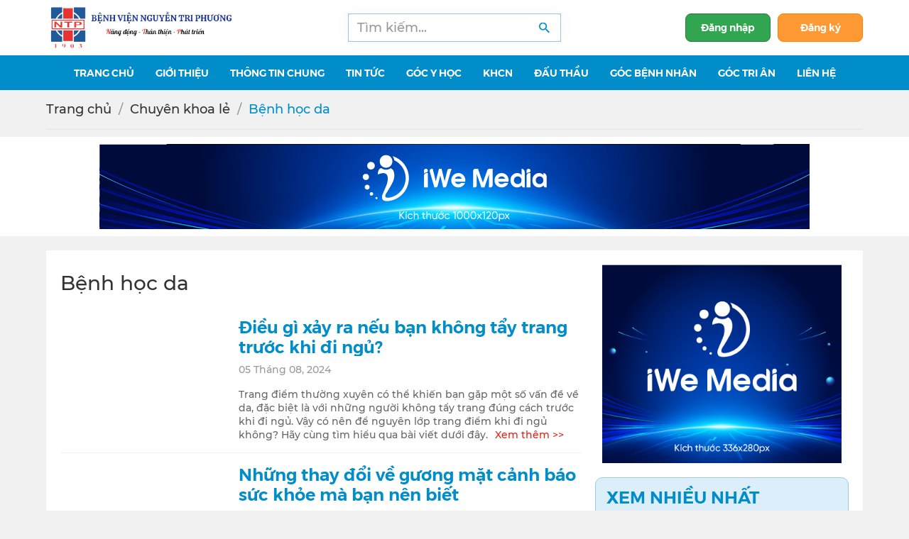

--- FILE ---
content_type: text/html; charset=UTF-8
request_url: https://bvnguyentriphuong.com.vn/benh-hoc-da/11
body_size: 10063
content:
<!DOCTYPE html>
<html lang="vi">

<head>
	<meta charset="UTF-8">
<meta name="robots" content="index,follow">
<meta http-equiv="X-UA-Compatible" content="IE=edge">
<meta name="viewport" content="width=device-width, initial-scale=1">
<meta name="format-detection" content="telephone=no">
<meta name="title" content="Bệnh học da | BvNTP">
<meta name="description" content="Bệnh học da">
<meta name="keywords" content="Bệnh học da">
<meta property="og:locale" content="vi_VN">
<meta property="og:type" content="website">
<meta property="og:title" content="Bệnh học da | BvNTP">
<meta property="og:description" content="Bệnh học da">
<meta property="og:url" content="https://bvnguyentriphuong.com.vn/benh-hoc-da">
<meta property="og:site_name" content="Bệnh viện Nguyễn Tri Phương">
<meta property="og:image" content="https://bvnguyentriphuong.com.vn/uploads/082021/images/Trang%20web/b%E1%BB%87nh%20h%E1%BB%8Dc%20da.png">
<meta property="og:image:alt" content="Bệnh học da">
<meta name="twitter:card" content="summary">
<meta name="twitter:title" content="Bệnh học da | BvNTP">
<meta name="twitter:domain" content="bvnguyentriphuong.com.vn">
<meta name="twitter:description" content="Bệnh học da">
<meta name="twitter:image" content="https://bvnguyentriphuong.com.vn/uploads/082021/images/Trang%20web/b%E1%BB%87nh%20h%E1%BB%8Dc%20da.png">
<meta name="generator" content="Design by IWEB247">
<meta name="author" content="Design by IWEB247">
<meta name="copyright" content="Design by IWEB247">
<title>Bệnh học da | BvNTP</title>
<link rel="canonical" href="https://bvnguyentriphuong.com.vn/benh-hoc-da">
<link rel="icon" href="/uploads/images/Logo_b%E1%BB%87nh_vi%E1%BB%87n.png" type="image/x-icon">
<link rel="shortcut icon" href="/uploads/images/Logo_b%E1%BB%87nh_vi%E1%BB%87n.png" type="image/x-icon">
<link rel="stylesheet" href="https://bvnguyentriphuong.com.vn/public/dist/bootstrap/bootstrap.min.css">
<link rel="stylesheet" href="https://bvnguyentriphuong.com.vn/public/dist/mmenu/jquery.mmenu.css">

<link rel="stylesheet" href="https://bvnguyentriphuong.com.vn/public/dist/styles/style.css">
<link rel="stylesheet" href="https://bvnguyentriphuong.com.vn/public/dist/styles/custom.css">

<script src="https://bvnguyentriphuong.com.vn/public/dist/scripts/scrollmagic/uncompressed/ScrollMagic.js"></script>
<script src="https://bvnguyentriphuong.com.vn/public/dist/scripts/scrollmagic/minified/ScrollMagic.min.js"></script>
<script src="https://bvnguyentriphuong.com.vn/public/dist/scripts/scrollmagic/uncompressed/plugins/debug.addIndicators.js"></script>
<!--<script src="https://sp.zalo.me/plugins/sdk.js"></script>-->

	<link rel="stylesheet" href="https://bvnguyentriphuong.com.vn/public/dist/styles/overadd.css">
<script src="https://bvnguyentriphuong.com.vn/public/dist/scripts/jquery2.min.js"></script>	<!-- Google tag (gtag.js) -->
<script async src="https://www.googletagmanager.com/gtag/js?id=G-FMDQRSSN70"></script>
<script>
  window.dataLayer = window.dataLayer || [];
  function gtag(){dataLayer.push(arguments);}
  gtag('js', new Date());

  gtag('config', 'G-FMDQRSSN70');
</script></head>

<body>
		<div class="wrapper">
		<header>
		<!-- Desktop -->
	<div class="d-none d-lg-block">
				<div class="header py-10 lazy bg-white">
						<div class="container">
				<div class="row">
					<div class="col-lg-3 d-flex align-items-center">
						<a href="/">
							<img src="/uploads/images/avatar/bvntp.png" alt="Bệnh viện Nguyễn Tri Phương">
						</a>
					</div>
					<div class="col-lg-6 d-flex align-items-center justify-content-center">
						<form action="https://www.google.com.vn/search" method="GET" target="_blank" class="box-search" onsubmit="$('#keyword_google').val('site:bvnguyentriphuong.com.vn ' + $('#keyword_search').val())">
							<div class="input-group border ibr-primary-color-border ibg-primary-light">
								<input type="text" id="keyword_search" class="form-control rounded border-0 shadow-center" placeholder="Tìm kiếm..." value="" autocomplete="off">
								<input type="hidden" name="q" id="keyword_google" value="">
								<button type="submit" class="itext-primary border-0"><i class="iwe iwe-search"></i></button>
							</div>
						</form>
					</div>
					<div class="col-lg-3 d-flex align-items-center justify-content-end">
													<div class="d-flex align-items-center text-xs">
								<a href="https://bvnguyentriphuong.com.vn/dang-nhap" class="btn-login strong d-flex align-items-center">
									Đăng nhập
								</a>
								<a href="https://bvnguyentriphuong.com.vn/dang-ky" class="btn-signup strong itext-9">Đăng ký</a>
							</div>
											</div>
				</div>
			</div>
		</div>
		<nav class="menu-top ibg-primary">
	<div class="container">
		<ul class="nav-menu d-flex justify-content-center">
												<li><a href="/">Trang Chủ</a>
											</li>
									<li><a href="#">Giới thiệu<i class="fas fa-sort-down"></i></a>
													<ul class="submenu">
																	<li><a href="https://bvnguyentriphuong.com.vn/gioi-thieu/su-menh-va-tam-nhin">Sứ mệnh - Tầm nhìn</a>
																			</li>
																	<li><a href="https://bvnguyentriphuong.com.vn/gioi-thieu/nang-luc-benh-vien-nguyen-tri-phuong">Năng lực Bệnh viện </a>
																			</li>
																	<li><a href="https://bvnguyentriphuong.com.vn/gioi-thieu/hinh-thanh-va-phat-trien">Hình thành và phát triển</a>
																			</li>
																	<li><a href="https://bvnguyentriphuong.com.vn/gioi-thieu/co-cau-to-chuc">Cơ cấu tổ chức</a>
																			</li>
																	<li><a href="https://bvnguyentriphuong.com.vn/gioi-thieu/ban-giam-doc">Ban Giám đốc</a>
																			</li>
																	<li><a href="https://bvnguyentriphuong.com.vn/khoi-chuyen-mon">Khối chuyên môn</a>
																			</li>
																	<li><a href="https://bvnguyentriphuong.com.vn/phong-chuc-nang">Phòng Chức Năng</a>
																			</li>
																	<li><a href="https://bvnguyentriphuong.com.vn/pho-bien-phap-luat/chinh-sach-quyen-rieng-tu">Chính sách quyền riêng tư</a>
																			</li>
															</ul>
											</li>
									<li><a href="#">Thông tin chung<i class="fas fa-sort-down"></i></a>
													<ul class="submenu">
																	<li><a href="https://bvnguyentriphuong.com.vn/quy-trinh-kham-benh">Quy trình khám bệnh</a>
																			</li>
																	<li><a href="https://bvnguyentriphuong.com.vn/bang-gia-vien-phi">Bảng giá viện phí</a>
																			</li>
																	<li><a href="https://bvnguyentriphuong.com.vn/hoi-dap">Hỏi đáp</a>
																			</li>
																	<li><a href="https://bvnguyentriphuong.com.vn/lich-kham-benh-dich-vu">Lịch khám bệnh dịch vụ</a>
																			</li>
																	<li><a href="https://bvnguyentriphuong.com.vn/xet-nghiem-tai-nha">Xét nghiệm tại nhà</a>
																			</li>
																	<li><a href="https://bvnguyentriphuong.com.vn/tu-lieu">Tư liệu</a>
																			</li>
															</ul>
											</li>
									<li><a href="#">Tin tức<i class="fas fa-sort-down"></i></a>
													<ul class="submenu">
																	<li><a href="https://bvnguyentriphuong.com.vn/thong-tin-benh-vien">Thông tin bệnh viện</a>
																			</li>
																	<li><a href="https://bvnguyentriphuong.com.vn/hoat-dong-doan-the">Hoạt động Đảng và đoàn thể</a>
																			</li>
																	<li><a href="https://bvnguyentriphuong.com.vn/thong-tin-khoa-hoc">Thông tin khóa học</a>
																			</li>
																	<li><a href="https://bvnguyentriphuong.com.vn/pho-bien-phap-luat">Phổ biến pháp luật</a>
																			</li>
																	<li><a href="https://bvnguyentriphuong.com.vn/van-ban-trien-khai-noi-bo">Văn bản triển khai nội bộ</a>
																			</li>
																	<li><a href="https://bvnguyentriphuong.com.vn/hoat-dong-khen-thuong-tam-guong-trong-bv">Khen thưởng, nêu gương</a>
																			</li>
															</ul>
											</li>
									<li><a href="#">Góc Y học<i class="fas fa-sort-down"></i></a>
													<ul class="submenu">
																	<li><a href="https://bvnguyentriphuong.com.vn/khoa-kham-benh">Khoa Khám bệnh</a>
																			</li>
																	<li><a href="https://bvnguyentriphuong.com.vn/khoi-noi">Khối Nội_Nhi</a>
																			</li>
																	<li><a href="https://bvnguyentriphuong.com.vn/khoi-ngoai">Khối Ngoại_Sản</a>
																			</li>
																	<li><a href="https://bvnguyentriphuong.com.vn/chuyen-khoa-le">Chuyên khoa lẻ</a>
																			</li>
																	<li><a href="https://bvnguyentriphuong.com.vn/can-lam-sang">Cận lâm sàng</a>
																			</li>
																	<li><a href="https://bvnguyentriphuong.com.vn/dieu-duong">Điều dưỡng</a>
																			</li>
																	<li><a href="https://bvnguyentriphuong.com.vn/hoat-dong-duoc">Khoa Dược</a>
																			</li>
																	<li><a href="https://bvnguyentriphuong.com.vn/kham-da-lieu-chuyen-sau">Da liễu chuyên sâu</a>
																			</li>
																	<li><a href="https://bvnguyentriphuong.com.vn/tham-my">Phẫu thuật thẩm mỹ</a>
																			</li>
															</ul>
											</li>
									<li><a href="#">KHCN<i class="fas fa-sort-down"></i></a>
													<ul class="submenu">
																	<li><a href="https://bvnguyentriphuong.com.vn/phac-do-dieu-tri">Phác đồ điều trị</a>
																			</li>
																	<li><a href="https://bvnguyentriphuong.com.vn/tai-lieu-chuyen-mon">Tài liệu chuyên môn</a>
																			</li>
																	<li><a href="https://bvnguyentriphuong.com.vn/quy-trinh-thu-tuc-hanh-chinh">Quy trình thủ tục hành chính</a>
																			</li>
																	<li><a href="https://bvnguyentriphuong.com.vn/nghien-cuu-duoc-dang-tai-tren-tap-chi-quoc-te">Nghiên cứu được đăng tải trên tạp chí quốc tế</a>
																			</li>
																	<li><a href="https://bvnguyentriphuong.com.vn/nghien-cuu-noi-bo-va-dang-tai-tap-chi-trong-nuoc">Nghiên cứu nội bộ và đăng tải tạp chí trong nước</a>
																			</li>
																	<li><a href="https://bvnguyentriphuong.com.vn/nghien-cuu-khoa-hoc-va-thu-nghiem-lam-sang">Nghiên cứu khoa học và Thử nghiệm lâm sàng</a>
																			</li>
															</ul>
											</li>
									<li><a href="https://bvnguyentriphuong.com.vn/thong-tin-dau-thau">Đấu thầu</a>
											</li>
									<li><a href="#">Góc Bệnh Nhân<i class="fas fa-sort-down"></i></a>
													<ul class="submenu">
																	<li><a href="https://bvnguyentriphuong.com.vn/cau-lac-bo-benh-nhan">Câu lạc bộ bệnh nhân</a>
																			</li>
																	<li><a href="https://bvnguyentriphuong.com.vn/bac-si-tu-van">Bác sĩ tư vấn</a>
																			</li>
																	<li><a href="https://bvnguyentriphuong.com.vn/danh-sach-video">Video clip y tế</a>
																			</li>
																	<li><a href="#">Thông tin & Tiện ích</a>
																					<ul class="submenu">
																									<li><a href="https://bvnguyentriphuong.com.vn/he-thong-thanh-toan-the">Hệ thống thanh toán thẻ</a></li>
																									<li><a href="https://bvnguyentriphuong.com.vn/phan-mem-dat-hen">Phần mềm đặt hẹn</a></li>
																									<li><a href="https://bvnguyentriphuong.com.vn/tin-tuc-y-duoc-khac">Tin tức y dược khác</a></li>
																							</ul>
																			</li>
																	<li><a href="https://bvnguyentriphuong.com.vn/lieu-thuoc-tinh-than">Liều thuốc tinh thần</a>
																			</li>
																	<li><a href="https://bvnguyentriphuong.com.vn/kien-thuc-cho-nguoi-benh">Kiến thức cho người bệnh</a>
																			</li>
																	<li><a href="https://bvnguyentriphuong.com.vn/tam-ly">Tâm lý</a>
																			</li>
															</ul>
											</li>
									<li><a href="#">Góc Tri Ân<i class="fas fa-sort-down"></i></a>
													<ul class="submenu">
																	<li><a href="https://bvnguyentriphuong.com.vn/hoat-dong-tu-thien">Hoạt động từ thiện</a>
																			</li>
																	<li><a href="https://bvnguyentriphuong.com.vn/thu-cam-on">Thư cám ơn</a>
																			</li>
																	<li><a href="https://bvnguyentriphuong.com.vn/gian-hang-yeu-thuong-hoat-dong-cua-manh-thuong-quan">Gian hàng yêu thương & hoạt động của mạnh thường quân</a>
																			</li>
															</ul>
											</li>
									<li><a href="/lien-he">Liên hệ</a>
											</li>
									</ul>
	</div>
</nav>	</div>
	<!-- Mobile -->
	<div class="d-lg-none">
		<div class="block-mobile-nav d-flex justify-content-between align-items-center">
			<a class="p-4" href="/">
				<img src="/uploads/images/avatar/bvntp.png" alt="Bệnh viện Nguyễn Tri Phương">
			</a>
			<a class="p-2" data-toggle="collapse" href="#collapseMBsearch" role="button" aria-expanded="false" aria-controls="collapseMBsearch"><i class="iwe iwe-search"></i><span class="sr-only">Search</span></a>
			<a class="p-2" data-toggle="collapse" href="#collapseMBuser" role="button" aria-expanded="false" aria-controls="collapseMBuser">
			<svg xmlns="http://www.w3.org/2000/svg" class="h-5 w-5" viewBox="0 0 20 20" fill="currentColor" style="width: 20px; height: 20px; color: #008dc9;">
			<path fill-rule="evenodd" d="M10 9a3 3 0 100-6 3 3 0 000 6zm-7 9a7 7 0 1114 0H3z" clip-rule="evenodd" />
			</svg>
			<span class="sr-only">Search</span></a>
			<a class="p-2 btn-menu" href="#menu-mobi">
				<i class="iwe iwe-menu"></i><span class="sr-only">Menu</span>
			</a>
		</div>
		<div class="dropfrm-search collapse" id="collapseMBsearch">
			<div class="nav-search">
				<form action="https://www.google.com.vn/search" method="GET" target="_blank" onsubmit="$('#keyword_google_mb').val('site:bvnguyentriphuong.com.vn ' + $('#keyword_search_mb').val())">
					<div class="input-group">
						<input type="text" id="keyword_search_mb" class="form-control rounded-0" placeholder="Từ khóa..." value="" autocomplete="off">
						<input type="hidden" name="q" id="keyword_google_mb" value="">
						<div class="input-group-append">
							<button class="btn rounded-0 ibg-primary text-white" type="submit">
								<i class="iwe iwe-search-white"></i>
							</button>
						</div>
					</div>
				</form>
			</div>
		</div>
		<div class="collapse" id="collapseMBuser" aria-labelledby="dropdownMenu">
													<div class="d-flex flex-column text-xs">
								<a href="https://bvnguyentriphuong.com.vn/dang-nhap" class="strong d-flex align-items-center p-2">
									Đăng nhập
								</a>
								<a href="https://bvnguyentriphuong.com.vn/dang-ky" class=" strong itext-9 p-2">Đăng ký</a>
							</div>
														</div>
		<nav id="menu-mobi">
  <div id="panel-menu">
    <ul>
                        <li><a href="/">Trang Chủ</a>
                      </li>
                  <li><a href="#">Giới thiệu</a>
                          <ul>
                                  <li><a href="https://bvnguyentriphuong.com.vn/gioi-thieu/su-menh-va-tam-nhin">Sứ mệnh - Tầm nhìn</a>
                                      </li>
                                  <li><a href="https://bvnguyentriphuong.com.vn/gioi-thieu/nang-luc-benh-vien-nguyen-tri-phuong">Năng lực Bệnh viện </a>
                                      </li>
                                  <li><a href="https://bvnguyentriphuong.com.vn/gioi-thieu/hinh-thanh-va-phat-trien">Hình thành và phát triển</a>
                                      </li>
                                  <li><a href="https://bvnguyentriphuong.com.vn/gioi-thieu/co-cau-to-chuc">Cơ cấu tổ chức</a>
                                      </li>
                                  <li><a href="https://bvnguyentriphuong.com.vn/gioi-thieu/ban-giam-doc">Ban Giám đốc</a>
                                      </li>
                                  <li><a href="https://bvnguyentriphuong.com.vn/khoi-chuyen-mon">Khối chuyên môn</a>
                                      </li>
                                  <li><a href="https://bvnguyentriphuong.com.vn/phong-chuc-nang">Phòng Chức Năng</a>
                                      </li>
                                  <li><a href="https://bvnguyentriphuong.com.vn/pho-bien-phap-luat/chinh-sach-quyen-rieng-tu">Chính sách quyền riêng tư</a>
                                      </li>
                              </ul>
                      </li>
                  <li><a href="#">Thông tin chung</a>
                          <ul>
                                  <li><a href="https://bvnguyentriphuong.com.vn/quy-trinh-kham-benh">Quy trình khám bệnh</a>
                                      </li>
                                  <li><a href="https://bvnguyentriphuong.com.vn/bang-gia-vien-phi">Bảng giá viện phí</a>
                                      </li>
                                  <li><a href="https://bvnguyentriphuong.com.vn/hoi-dap">Hỏi đáp</a>
                                      </li>
                                  <li><a href="https://bvnguyentriphuong.com.vn/lich-kham-benh-dich-vu">Lịch khám bệnh dịch vụ</a>
                                      </li>
                                  <li><a href="https://bvnguyentriphuong.com.vn/xet-nghiem-tai-nha">Xét nghiệm tại nhà</a>
                                      </li>
                                  <li><a href="https://bvnguyentriphuong.com.vn/tu-lieu">Tư liệu</a>
                                      </li>
                              </ul>
                      </li>
                  <li><a href="#">Tin tức</a>
                          <ul>
                                  <li><a href="https://bvnguyentriphuong.com.vn/thong-tin-benh-vien">Thông tin bệnh viện</a>
                                      </li>
                                  <li><a href="https://bvnguyentriphuong.com.vn/hoat-dong-doan-the">Hoạt động Đảng và đoàn thể</a>
                                      </li>
                                  <li><a href="https://bvnguyentriphuong.com.vn/thong-tin-khoa-hoc">Thông tin khóa học</a>
                                      </li>
                                  <li><a href="https://bvnguyentriphuong.com.vn/pho-bien-phap-luat">Phổ biến pháp luật</a>
                                      </li>
                                  <li><a href="https://bvnguyentriphuong.com.vn/van-ban-trien-khai-noi-bo">Văn bản triển khai nội bộ</a>
                                      </li>
                                  <li><a href="https://bvnguyentriphuong.com.vn/hoat-dong-khen-thuong-tam-guong-trong-bv">Khen thưởng, nêu gương</a>
                                      </li>
                              </ul>
                      </li>
                  <li><a href="#">Góc Y học</a>
                          <ul>
                                  <li><a href="https://bvnguyentriphuong.com.vn/khoa-kham-benh">Khoa Khám bệnh</a>
                                      </li>
                                  <li><a href="https://bvnguyentriphuong.com.vn/khoi-noi">Khối Nội_Nhi</a>
                                      </li>
                                  <li><a href="https://bvnguyentriphuong.com.vn/khoi-ngoai">Khối Ngoại_Sản</a>
                                      </li>
                                  <li><a href="https://bvnguyentriphuong.com.vn/chuyen-khoa-le">Chuyên khoa lẻ</a>
                                      </li>
                                  <li><a href="https://bvnguyentriphuong.com.vn/can-lam-sang">Cận lâm sàng</a>
                                      </li>
                                  <li><a href="https://bvnguyentriphuong.com.vn/dieu-duong">Điều dưỡng</a>
                                      </li>
                                  <li><a href="https://bvnguyentriphuong.com.vn/hoat-dong-duoc">Khoa Dược</a>
                                      </li>
                                  <li><a href="https://bvnguyentriphuong.com.vn/kham-da-lieu-chuyen-sau">Da liễu chuyên sâu</a>
                                      </li>
                                  <li><a href="https://bvnguyentriphuong.com.vn/tham-my">Phẫu thuật thẩm mỹ</a>
                                      </li>
                              </ul>
                      </li>
                  <li><a href="#">KHCN</a>
                          <ul>
                                  <li><a href="https://bvnguyentriphuong.com.vn/phac-do-dieu-tri">Phác đồ điều trị</a>
                                      </li>
                                  <li><a href="https://bvnguyentriphuong.com.vn/tai-lieu-chuyen-mon">Tài liệu chuyên môn</a>
                                      </li>
                                  <li><a href="https://bvnguyentriphuong.com.vn/quy-trinh-thu-tuc-hanh-chinh">Quy trình thủ tục hành chính</a>
                                      </li>
                                  <li><a href="https://bvnguyentriphuong.com.vn/nghien-cuu-duoc-dang-tai-tren-tap-chi-quoc-te">Nghiên cứu được đăng tải trên tạp chí quốc tế</a>
                                      </li>
                                  <li><a href="https://bvnguyentriphuong.com.vn/nghien-cuu-noi-bo-va-dang-tai-tap-chi-trong-nuoc">Nghiên cứu nội bộ và đăng tải tạp chí trong nước</a>
                                      </li>
                                  <li><a href="https://bvnguyentriphuong.com.vn/nghien-cuu-khoa-hoc-va-thu-nghiem-lam-sang">Nghiên cứu khoa học và Thử nghiệm lâm sàng</a>
                                      </li>
                              </ul>
                      </li>
                  <li><a href="https://bvnguyentriphuong.com.vn/thong-tin-dau-thau">Đấu thầu</a>
                      </li>
                  <li><a href="#">Góc Bệnh Nhân</a>
                          <ul>
                                  <li><a href="https://bvnguyentriphuong.com.vn/cau-lac-bo-benh-nhan">Câu lạc bộ bệnh nhân</a>
                                      </li>
                                  <li><a href="https://bvnguyentriphuong.com.vn/bac-si-tu-van">Bác sĩ tư vấn</a>
                                      </li>
                                  <li><a href="https://bvnguyentriphuong.com.vn/danh-sach-video">Video clip y tế</a>
                                      </li>
                                  <li><a href="#">Thông tin & Tiện ích</a>
                                          <ul>
                                                  <li><a href="https://bvnguyentriphuong.com.vn/he-thong-thanh-toan-the">Hệ thống thanh toán thẻ</a></li>
                                                  <li><a href="https://bvnguyentriphuong.com.vn/phan-mem-dat-hen">Phần mềm đặt hẹn</a></li>
                                                  <li><a href="https://bvnguyentriphuong.com.vn/tin-tuc-y-duoc-khac">Tin tức y dược khác</a></li>
                                              </ul>
                                      </li>
                                  <li><a href="https://bvnguyentriphuong.com.vn/lieu-thuoc-tinh-than">Liều thuốc tinh thần</a>
                                      </li>
                                  <li><a href="https://bvnguyentriphuong.com.vn/kien-thuc-cho-nguoi-benh">Kiến thức cho người bệnh</a>
                                      </li>
                                  <li><a href="https://bvnguyentriphuong.com.vn/tam-ly">Tâm lý</a>
                                      </li>
                              </ul>
                      </li>
                  <li><a href="#">Góc Tri Ân</a>
                          <ul>
                                  <li><a href="https://bvnguyentriphuong.com.vn/hoat-dong-tu-thien">Hoạt động từ thiện</a>
                                      </li>
                                  <li><a href="https://bvnguyentriphuong.com.vn/thu-cam-on">Thư cám ơn</a>
                                      </li>
                                  <li><a href="https://bvnguyentriphuong.com.vn/gian-hang-yeu-thuong-hoat-dong-cua-manh-thuong-quan">Gian hàng yêu thương & hoạt động của mạnh thường quân</a>
                                      </li>
                              </ul>
                      </li>
                  <li><a href="/lien-he">Liên hệ</a>
                      </li>
                            <li><a href="https://bvnguyentriphuong.com.vn/dang-nhap">Đăng nhập</a></li>
        <li><a href="https://bvnguyentriphuong.com.vn/dang-ky">Đăng ký</a></li>
          </ul>
  </div>
</nav>	</div>
</header>
		<script type="application/ld+json"> 
{ 
"@context":"http://schema.org", 
"@type":"BreadcrumbList", 
"itemListElement":[{ "@type":"ListItem", "position":1, "item":{ "@id":"https://bvnguyentriphuong.com.vn/", "name":"Bệnh viện Nguyễn Tri Phương - đa khoa hạng 1 Tp.HCM"}}] 
} </script> 


<script type="application/ld+json"> 
  { "@context" : "http://schema.org", 
    "@type" : "CollectionPage", 
    "name" : "Bệnh học da", 
    "alternateName" : "Bệnh học da", 
    "url": "https://bvnguyentriphuong.com.vn/benh-hoc-da" } 
</script> 



  <script type="application/ld+json">
  { "@context": "http://schema.org",
    "@type": "ItemList",
    "itemListElement": [
              {
          "@type": "ListItem",
          "position": 1,
          "item": {
            "@id": "https://bvnguyentriphuong.com.vn/benh-hoc-da/dieu-gi-xay-ra-neu-ban-khong-tay-trang-truoc-khi-di-ngu",
            "name": "Điều gì xảy ra nếu bạn không tẩy trang trước khi đi ngủ?"
          }
        },              {
          "@type": "ListItem",
          "position": 2,
          "item": {
            "@id": "https://bvnguyentriphuong.com.vn/benh-hoc-da/nhung-thay-doi-ve-guong-mat-canh-bao-suc-khoe-ma-ban-nen-biet",
            "name": "Những thay đổi về gương mặt cảnh báo sức khỏe mà bạn nên biết"
          }
        },              {
          "@type": "ListItem",
          "position": 3,
          "item": {
            "@id": "https://bvnguyentriphuong.com.vn/benh-hoc-da/mot-so-tinh-trang-ve-da-ban-can-biet",
            "name": "Một số tình trạng về da bạn cần biết"
          }
        },              {
          "@type": "ListItem",
          "position": 4,
          "item": {
            "@id": "https://bvnguyentriphuong.com.vn/benh-hoc-da/mot-so-luu-y-giup-cac-ban-tuoi-teen-cham-soc-da-dung-cach",
            "name": "Một số lưu ý giúp các bạn tuổi teen chăm sóc da đúng cách"
          }
        },              {
          "@type": "ListItem",
          "position": 5,
          "item": {
            "@id": "https://bvnguyentriphuong.com.vn/benh-hoc-da/tac-dung-khi-thoa-vitamin-e-len-da-vao-ban-dem",
            "name": "Tác dụng khi thoa vitamin E lên da vào ban đêm"
          }
        },              {
          "@type": "ListItem",
          "position": 6,
          "item": {
            "@id": "https://bvnguyentriphuong.com.vn/benh-hoc-da/nhung-thanh-phan-co-trong-kem-duong-giup-chong-lao-hoa-da",
            "name": "Những thành phần có trong kem dưỡng giúp chống lão hóa da"
          }
        },              {
          "@type": "ListItem",
          "position": 7,
          "item": {
            "@id": "https://bvnguyentriphuong.com.vn/benh-hoc-da/ton-thuong-da-do-hiv",
            "name": "Tổn thương da do HIV"
          }
        },              {
          "@type": "ListItem",
          "position": 8,
          "item": {
            "@id": "https://bvnguyentriphuong.com.vn/benh-hoc-da/tu-lam-kem-duong-am-tai-nha",
            "name": "Tự làm kem dưỡng ẩm tại nhà"
          }
        },              {
          "@type": "ListItem",
          "position": 9,
          "item": {
            "@id": "https://bvnguyentriphuong.com.vn/benh-hoc-da/tay-te-bao-chet-nhu-the-nao-la-dung-cach",
            "name": "Tẩy tế bào chết như thế nào là đúng cách?"
          }
        },              {
          "@type": "ListItem",
          "position": 10,
          "item": {
            "@id": "https://bvnguyentriphuong.com.vn/benh-hoc-da/phuong-phap-giup-lan-da-giam-dom-doi-moi",
            "name": "Phương pháp giúp làn da giảm đốm đồi mồi"
          }
        }          ]
  }
  </script>


<div class='block-breadcrumb b'><div class='container'><ul class='breadcrumb py-15 border-bottom'><li><a href="https://bvnguyentriphuong.com.vn/">Trang chủ</a></li><li><a href="https://bvnguyentriphuong.com.vn/chuyen-khoa-le">Chuyên khoa lẻ</a></li><li style="color:#008dc9">Bệnh học da</li></ul></div></div>			<div class="ads pt-20 text-center">
			<div class="container">
									<a href="https://iweb247.com/">
						<img src="https://bvnguyentriphuong.com.vn/uploads2025/userfiles/0/images/update-banner-1000x120px.png" alt="Liên hệ banner quảng cáo">
					</a>
							</div>
		</div>
	

  <div class="page-catalog-new mt-20">
    <div class="container">
      <div class="bg-white px-20 pb-20">
        <div class="row">
          <div class="col-lg-8 col-md-7">
            <h1 class="b mt-30">Bệnh học da</h1>
                                                            <div class="item b mt-30">
                    <div class="row">
                      <div class="col-sm-4">
                        <a href="https://bvnguyentriphuong.com.vn/benh-hoc-da/dieu-gi-xay-ra-neu-ban-khong-tay-trang-truoc-khi-di-ngu">
                          <div class="bg-img lazy ratio-3-2" data-src="https://bvnguyentriphuong.com.vn/uploads/112023/images/Chuy%C3%AAn%20khoa/B%E1%BB%87nh%20h%E1%BB%8Dc%20da/rua-mat.png"></div>
                        </a>
                      </div>
                      <div class=" col-sm-8 mt-sm-0 mt-3">
                        <a href="https://bvnguyentriphuong.com.vn/benh-hoc-da/dieu-gi-xay-ra-neu-ban-khong-tay-trang-truoc-khi-di-ngu">
                          <h2 class="line-2 itext-primary strong">Điều gì xảy ra nếu bạn không tẩy trang trước khi đi ngủ?</h2>
                          <div class="mt-10 itext-9 text-xs b">05 Tháng 08, 2024</div>
                                                      <div class="line-4 mt-sm-3 mt-10 itext-6 text-xs b">Trang điểm thường xuyên có thể khiến bạn gặp một số vấn đề về da, đặc biệt là với những người không tẩy trang đúng cách trước khi đi ngủ. Vậy có nên để nguyên lớp trang điểm khi đi ngủ không? Hãy cùng tìm hiểu qua bài viết dưới đây.<span class="itext-red ml-10">Xem thêm >></span></div>
                                                  </a>
                      </div>
                    </div>
                  </div>
                                  <div class="item b mt-15 pt-15 border-top ibr-base-colorf1">
                    <div class="row">
                      <div class="col-sm-4">
                        <a href="https://bvnguyentriphuong.com.vn/benh-hoc-da/nhung-thay-doi-ve-guong-mat-canh-bao-suc-khoe-ma-ban-nen-biet">
                          <div class="bg-img lazy ratio-3-2" data-src="https://bvnguyentriphuong.com.vn/uploads/112023/images/Chuy%C3%AAn%20khoa/B%E1%BB%87nh%20h%E1%BB%8Dc%20da/benh-nam-da.png"></div>
                        </a>
                      </div>
                      <div class=" col-sm-8 mt-sm-0 mt-3">
                        <a href="https://bvnguyentriphuong.com.vn/benh-hoc-da/nhung-thay-doi-ve-guong-mat-canh-bao-suc-khoe-ma-ban-nen-biet">
                          <h2 class="line-2 itext-primary strong">Những thay đổi về gương mặt cảnh báo sức khỏe mà bạn nên biết</h2>
                          <div class="mt-10 itext-9 text-xs b">05 Tháng 08, 2024</div>
                                                      <div class="line-4 mt-sm-3 mt-10 itext-6 text-xs b">Hãy quan sát kĩ vào gương mặt của mình để xem có sự thay đổi bất thường nào không.<span class="itext-red ml-10">Xem thêm >></span></div>
                                                  </a>
                      </div>
                    </div>
                  </div>
                                  <div class="item b mt-15 pt-15 border-top ibr-base-colorf1">
                    <div class="row">
                      <div class="col-sm-4">
                        <a href="https://bvnguyentriphuong.com.vn/benh-hoc-da/mot-so-tinh-trang-ve-da-ban-can-biet">
                          <div class="bg-img lazy ratio-3-2" data-src="https://bvnguyentriphuong.com.vn/uploads/112023/images/Chuy%C3%AAn%20khoa/B%E1%BB%87nh%20h%E1%BB%8Dc%20da/benh-lang-ben.png"></div>
                        </a>
                      </div>
                      <div class=" col-sm-8 mt-sm-0 mt-3">
                        <a href="https://bvnguyentriphuong.com.vn/benh-hoc-da/mot-so-tinh-trang-ve-da-ban-can-biet">
                          <h2 class="line-2 itext-primary strong">Một số tình trạng về da bạn cần biết</h2>
                          <div class="mt-10 itext-9 text-xs b">05 Tháng 08, 2024</div>
                                                      <div class="line-4 mt-sm-3 mt-10 itext-6 text-xs b">Những triệu chứng như đỏ, ngứa, viêm và đau trên da có thể chỉ ra một loạt các tình trạng, bao gồm bệnh trứng cá đỏ, bệnh chàm tổ đỉa, viêm da tiếp xúc, nấm ngoài da, vẩy nến, bệnh dày sừng quang hóa, bệnh nấm da nhiều màu, viêm mô tế bào và tiết bã nhờn.<span class="itext-red ml-10">Xem thêm >></span></div>
                                                  </a>
                      </div>
                    </div>
                  </div>
                                  <div class="item b mt-15 pt-15 border-top ibr-base-colorf1">
                    <div class="row">
                      <div class="col-sm-4">
                        <a href="https://bvnguyentriphuong.com.vn/benh-hoc-da/mot-so-luu-y-giup-cac-ban-tuoi-teen-cham-soc-da-dung-cach">
                          <div class="bg-img lazy ratio-3-2" data-src="https://bvnguyentriphuong.com.vn/uploads/112023/images/Chuy%C3%AAn%20khoa/B%E1%BB%87nh%20h%E1%BB%8Dc%20da/tre-vi-thanh-nien.jpg"></div>
                        </a>
                      </div>
                      <div class=" col-sm-8 mt-sm-0 mt-3">
                        <a href="https://bvnguyentriphuong.com.vn/benh-hoc-da/mot-so-luu-y-giup-cac-ban-tuoi-teen-cham-soc-da-dung-cach">
                          <h2 class="line-2 itext-primary strong">Một số lưu ý giúp các bạn tuổi teen chăm sóc da đúng cách</h2>
                          <div class="mt-10 itext-9 text-xs b">05 Tháng 08, 2024</div>
                                                      <div class="line-4 mt-sm-3 mt-10 itext-6 text-xs b">Mụn trứng cá không chỉ dễ để lại sẹo, mà còn ảnh hưởng không nhỏ tới tâm lý và sự tự tin của thanh thiếu niên trong tuổi dậy thì. Một vài lưu ý sau giúp các bạn tuổi teen chăm sóc da đúng cách, khoa học, kiểm soát mụn hiệu quả.<span class="itext-red ml-10">Xem thêm >></span></div>
                                                  </a>
                      </div>
                    </div>
                  </div>
                                  <div class="item b mt-15 pt-15 border-top ibr-base-colorf1">
                    <div class="row">
                      <div class="col-sm-4">
                        <a href="https://bvnguyentriphuong.com.vn/benh-hoc-da/tac-dung-khi-thoa-vitamin-e-len-da-vao-ban-dem">
                          <div class="bg-img lazy ratio-3-2" data-src="https://bvnguyentriphuong.com.vn/uploads/112023/images/Chuy%C3%AAn%20khoa/B%E1%BB%87nh%20h%E1%BB%8Dc%20da/vitamin-e.png"></div>
                        </a>
                      </div>
                      <div class=" col-sm-8 mt-sm-0 mt-3">
                        <a href="https://bvnguyentriphuong.com.vn/benh-hoc-da/tac-dung-khi-thoa-vitamin-e-len-da-vao-ban-dem">
                          <h2 class="line-2 itext-primary strong">Tác dụng khi thoa vitamin E lên da vào ban đêm</h2>
                          <div class="mt-10 itext-9 text-xs b">05 Tháng 08, 2024</div>
                                                      <div class="line-4 mt-sm-3 mt-10 itext-6 text-xs b">Vitamin E đem lại nhiều lợi ích cho cơ thể nói chung và làn da nói riêng. Dưới đây cùng tìm hiểu tác dụng khi thoa vitamin E trên da vào ban đêm, khiến đây trở thành thành phần không thể thiếu trong thói quen chăm sóc da vào cuối ngày.<span class="itext-red ml-10">Xem thêm >></span></div>
                                                  </a>
                      </div>
                    </div>
                  </div>
                                  <div class="item b mt-15 pt-15 border-top ibr-base-colorf1">
                    <div class="row">
                      <div class="col-sm-4">
                        <a href="https://bvnguyentriphuong.com.vn/benh-hoc-da/nhung-thanh-phan-co-trong-kem-duong-giup-chong-lao-hoa-da">
                          <div class="bg-img lazy ratio-3-2" data-src="https://bvnguyentriphuong.com.vn/uploads/112023/images/Chuy%C3%AAn%20khoa/B%E1%BB%87nh%20h%E1%BB%8Dc%20da/lan-da-collagen.jpg"></div>
                        </a>
                      </div>
                      <div class=" col-sm-8 mt-sm-0 mt-3">
                        <a href="https://bvnguyentriphuong.com.vn/benh-hoc-da/nhung-thanh-phan-co-trong-kem-duong-giup-chong-lao-hoa-da">
                          <h2 class="line-2 itext-primary strong">Những thành phần có trong kem dưỡng giúp chống lão hóa da</h2>
                          <div class="mt-10 itext-9 text-xs b">05 Tháng 08, 2024</div>
                                                      <div class="line-4 mt-sm-3 mt-10 itext-6 text-xs b">Duy trì làn da tươi trẻ và ngăn ngừa dấu hiệu lão hóa sớm là nhu cầu của hầu hết mọi người. Tuy nhiên, với rất nhiều sản phẩm trên thị trường, thật khó để biết loại nào thực sự hiệu quả với bạn. Một số thành phần, chẳng hạn như retinol và kem chống nắng đã được chứng minh là có lợi ích ngăn ngừa lão hóa. Tuy nhiên, đó không phải là những thứ duy nhất cần cân nhắc khi xây dựng thói quen chăm sóc da lành mạnh.<span class="itext-red ml-10">Xem thêm >></span></div>
                                                  </a>
                      </div>
                    </div>
                  </div>
                                  <div class="item b mt-15 pt-15 border-top ibr-base-colorf1">
                    <div class="row">
                      <div class="col-sm-4">
                        <a href="https://bvnguyentriphuong.com.vn/benh-hoc-da/ton-thuong-da-do-hiv">
                          <div class="bg-img lazy ratio-3-2" data-src="https://bvnguyentriphuong.com.vn/uploads/112023/images/Chuy%C3%AAn%20khoa/B%E1%BB%87nh%20h%E1%BB%8Dc%20da/viem-da-tiet-ba-nhon.png"></div>
                        </a>
                      </div>
                      <div class=" col-sm-8 mt-sm-0 mt-3">
                        <a href="https://bvnguyentriphuong.com.vn/benh-hoc-da/ton-thuong-da-do-hiv">
                          <h2 class="line-2 itext-primary strong">Tổn thương da do HIV</h2>
                          <div class="mt-10 itext-9 text-xs b">05 Tháng 08, 2024</div>
                                                      <div class="line-4 mt-sm-3 mt-10 itext-6 text-xs b">Tổn thương da do HIV là phản ứng đối với sự thiếu hụt chức năng miễn dịch liên quan. Các tổn thương trên da có thể có hình dạng và triệu chứng khác nhau tùy thuộc vào mức độ nghiêm trọng của tình trạng bệnh.<span class="itext-red ml-10">Xem thêm >></span></div>
                                                  </a>
                      </div>
                    </div>
                  </div>
                                  <div class="item b mt-15 pt-15 border-top ibr-base-colorf1">
                    <div class="row">
                      <div class="col-sm-4">
                        <a href="https://bvnguyentriphuong.com.vn/benh-hoc-da/tu-lam-kem-duong-am-tai-nha">
                          <div class="bg-img lazy ratio-3-2" data-src="https://bvnguyentriphuong.com.vn/uploads/112023/images/Chuy%C3%AAn%20khoa/B%E1%BB%87nh%20h%E1%BB%8Dc%20da/mat-ong.jpg"></div>
                        </a>
                      </div>
                      <div class=" col-sm-8 mt-sm-0 mt-3">
                        <a href="https://bvnguyentriphuong.com.vn/benh-hoc-da/tu-lam-kem-duong-am-tai-nha">
                          <h2 class="line-2 itext-primary strong">Tự làm kem dưỡng ẩm tại nhà</h2>
                          <div class="mt-10 itext-9 text-xs b">05 Tháng 08, 2024</div>
                                                      <div class="line-4 mt-sm-3 mt-10 itext-6 text-xs b">Không khí khô hanh và tiếp xúc với những đợt gió lạnh khiến da bị khô ráp, nứt nẻ và bong tróc. Ngoài lựa chọn các dòng dưỡng ẩm chuyên biệt trên thị trường, bạn vẫn có thể tự làm kem dưỡng ẩm tại nhà. Dưới đây là 6 công thức vừa an toàn, hiệu quả lại lành tính bạn có thể tham khảo.<span class="itext-red ml-10">Xem thêm >></span></div>
                                                  </a>
                      </div>
                    </div>
                  </div>
                                  <div class="item b mt-15 pt-15 border-top ibr-base-colorf1">
                    <div class="row">
                      <div class="col-sm-4">
                        <a href="https://bvnguyentriphuong.com.vn/benh-hoc-da/tay-te-bao-chet-nhu-the-nao-la-dung-cach">
                          <div class="bg-img lazy ratio-3-2" data-src="https://bvnguyentriphuong.com.vn/uploads/112023/images/Chuy%C3%AAn%20khoa/B%E1%BB%87nh%20h%E1%BB%8Dc%20da/tay-da-chet.png"></div>
                        </a>
                      </div>
                      <div class=" col-sm-8 mt-sm-0 mt-3">
                        <a href="https://bvnguyentriphuong.com.vn/benh-hoc-da/tay-te-bao-chet-nhu-the-nao-la-dung-cach">
                          <h2 class="line-2 itext-primary strong">Tẩy tế bào chết như thế nào là đúng cách?</h2>
                          <div class="mt-10 itext-9 text-xs b">05 Tháng 08, 2024</div>
                                                      <div class="line-4 mt-sm-3 mt-10 itext-6 text-xs b">Tẩy tế bào chết là bước làm sạch sâu trong quy trình chăm sóc da của bạn. Tẩy tế bào chết giúp loại bỏ các tế bào da chết tích tụ theo thời gian, khiến làn da trông mịn màng, các sản phẩm chăm sóc da khác có thể thẩm thấu vào da sâu hơn, theo thời gian có thể mang lại làn da tươi sáng trẻ trung.<span class="itext-red ml-10">Xem thêm >></span></div>
                                                  </a>
                      </div>
                    </div>
                  </div>
                                  <div class="item b mt-15 pt-15 border-top ibr-base-colorf1">
                    <div class="row">
                      <div class="col-sm-4">
                        <a href="https://bvnguyentriphuong.com.vn/benh-hoc-da/phuong-phap-giup-lan-da-giam-dom-doi-moi">
                          <div class="bg-img lazy ratio-3-2" data-src="https://bvnguyentriphuong.com.vn/uploads/112023/images/Chuy%C3%AAn%20khoa/B%E1%BB%87nh%20h%E1%BB%8Dc%20da/lan-da.png"></div>
                        </a>
                      </div>
                      <div class=" col-sm-8 mt-sm-0 mt-3">
                        <a href="https://bvnguyentriphuong.com.vn/benh-hoc-da/phuong-phap-giup-lan-da-giam-dom-doi-moi">
                          <h2 class="line-2 itext-primary strong">Phương pháp giúp làn da giảm đốm đồi mồi</h2>
                          <div class="mt-10 itext-9 text-xs b">05 Tháng 08, 2024</div>
                                                      <div class="line-4 mt-sm-3 mt-10 itext-6 text-xs b">Làn da trắng sáng, mịn màng là niềm mơ ước của nhiều chị em. Một số lưu ý trong thói quen chăm sóc da hàng ngày có thể đem lại những cải thiện đáng kể, giúp làm sáng da và giảm các đốm đồi môi cũng như nếp nhăn trên da.<span class="itext-red ml-10">Xem thêm >></span></div>
                                                  </a>
                      </div>
                    </div>
                  </div>
                                                  <div class="box-pagination mt-30"><nav><ul class="pagination justify-content-center"><li><a href="https://bvnguyentriphuong.com.vn/benh-hoc-da" data-ci-pagination-page="1" rel="start"><i class="iwe iwe-arrow-left-double"></i></a></li><li><a href="https://bvnguyentriphuong.com.vn/benh-hoc-da/10" data-ci-pagination-page="10" rel="prev"><i class="iwe iwe-arrow-left"></i></a></li><li><a href="https://bvnguyentriphuong.com.vn/benh-hoc-da/10" data-ci-pagination-page="10">10</a></li><li><a class="active">11</a></li><li><a href="https://bvnguyentriphuong.com.vn/benh-hoc-da/12" data-ci-pagination-page="12">12</a></li><li><a href="https://bvnguyentriphuong.com.vn/benh-hoc-da/12" data-ci-pagination-page="12" rel="next"><i class="iwe iwe-arrow-right"></i></a></li><li><a href="https://bvnguyentriphuong.com.vn/benh-hoc-da/173" data-ci-pagination-page="173"><i class="iwe iwe-arrow-right-double"></i></a></li></ul></nav></div>
                                                                                                      <div class="ads mt-20 text-center">
                                          <a href="">
                        <img src="https://bvnguyentriphuong.com.vn/uploads2025/userfiles/0/images/update-banner-970x250px.png" alt="">
                      </a>
                                      </div>
                                        </div>
          
          <div class="col-lg-4 col-md-5">
            <div class="sidebar">
	<div class="slide-fixed">
									<div class="ads mt-10 text-center">
											<a href="https://iweb247.com/">
							<img src="https://bvnguyentriphuong.com.vn/uploads2025/userfiles/0/images/update-banner-336x280px.png" alt="Liên hệ banner quảng cáo">
						</a>
									</div>
												<div class="item mt-10 px-15 py-10 rounded-lg border ibr-primary-color-border ibg-primary-light">
				<div class="strong itext-primary text-md">XEM NHIỀU NHẤT</div>
									<div class="item liCustom position-relative pl-15 mt-10">
						<div class="name">
							<a class="itext-primary text-xs b line-2" href="https://bvnguyentriphuong.com.vn/thong-tin-benh-vien/xet-nghiem-sang-loc-benh-lao-truoc-khi-nhap-canh-vao-nhat-ban-jpets">Xét nghiệm sàng lọc bệnh lao trước khi nhập cảnh vào Nhật Bản (JPETS) triển khai tại BV Nguyễn Tri Phương</a>
						</div>
					</div>
									<div class="item liCustom position-relative pl-15 mt-10">
						<div class="name">
							<a class="itext-primary text-xs b line-2" href="https://bvnguyentriphuong.com.vn/thong-tin-khoa-hoc/thong-bao-chieu-sinh-chuong-trinh-thuc-hanh-doi">Thông báo chiêu sinh Chương trình thực hành đối với chức danh Bác sĩ y khoa và Điều dưỡng năm 2024</a>
						</div>
					</div>
									<div class="item liCustom position-relative pl-15 mt-10">
						<div class="name">
							<a class="itext-primary text-xs b line-2" href="https://bvnguyentriphuong.com.vn/phan-mem-dat-hen/mo-them-dich-vu-danh-cho-khach-hang-goi-kham-dinh-ky-duoc-quan-ly-tu-van">️ Mở thêm dịch vụ dành cho khách hàng: gói khám định kỳ được quản lý, tư vấn</a>
						</div>
					</div>
									<div class="item liCustom position-relative pl-15 mt-10">
						<div class="name">
							<a class="itext-primary text-xs b line-2" href="https://bvnguyentriphuong.com.vn/kham-da-lieu-chuyen-sau/tham-my-noi-khoa-dung-nhung-ky-thuat-gi"> Thẩm mỹ nội khoa là gì? Dùng những kỹ thuật gì?</a>
						</div>
					</div>
									<div class="item liCustom position-relative pl-15 mt-10">
						<div class="name">
							<a class="itext-primary text-xs b line-2" href="https://bvnguyentriphuong.com.vn/tham-my/tham-my-ngoai-khoa-la-gi">Thẩm mỹ ngoại khoa là gì?</a>
						</div>
					</div>
									<div class="item liCustom position-relative pl-15 mt-10">
						<div class="name">
							<a class="itext-primary text-xs b line-2" href="https://bvnguyentriphuong.com.vn/gioi-thieu/nang-luc-benh-vien-nguyen-tri-phuong">Năng lực Bệnh viện Nguyễn Tri Phương</a>
						</div>
					</div>
							</div>

			<!-- Schema: Bài viết xem nhiều -->
							<script type="application/ld+json">
				{
				"@context": "https://schema.org",
				"@type": "ItemList",
				"name": "Bài viết xem nhiều",
				"itemListOrder": "http://schema.org/ItemListOrderDescending",
				"numberOfItems": 6,
				"itemListElement": [
										{
					"@type": "ListItem",
					"position": 1,
					"item": {
						"@id": "https://bvnguyentriphuong.com.vn/thong-tin-benh-vien/xet-nghiem-sang-loc-benh-lao-truoc-khi-nhap-canh-vao-nhat-ban-jpets",
						"name": "Xét nghiệm sàng lọc bệnh lao trước khi nhập cảnh vào Nhật Bản JPETS triển khai tại BV Nguyễn Tri Phương"
					}
					},
										{
					"@type": "ListItem",
					"position": 2,
					"item": {
						"@id": "https://bvnguyentriphuong.com.vn/thong-tin-khoa-hoc/thong-bao-chieu-sinh-chuong-trinh-thuc-hanh-doi",
						"name": "Thông báo chiêu sinh Chương trình thực hành đối với chức danh Bác sĩ y khoa và Điều dưỡng năm 2024"
					}
					},
										{
					"@type": "ListItem",
					"position": 3,
					"item": {
						"@id": "https://bvnguyentriphuong.com.vn/phan-mem-dat-hen/mo-them-dich-vu-danh-cho-khach-hang-goi-kham-dinh-ky-duoc-quan-ly-tu-van",
						"name": " Mở thêm dịch vụ dành cho khách hàng gói khám định kỳ được quản lý, tư vấn"
					}
					},
										{
					"@type": "ListItem",
					"position": 4,
					"item": {
						"@id": "https://bvnguyentriphuong.com.vn/kham-da-lieu-chuyen-sau/tham-my-noi-khoa-dung-nhung-ky-thuat-gi",
						"name": " Thẩm mỹ nội khoa là gì? Dùng những kỹ thuật gì?"
					}
					},
										{
					"@type": "ListItem",
					"position": 5,
					"item": {
						"@id": "https://bvnguyentriphuong.com.vn/tham-my/tham-my-ngoai-khoa-la-gi",
						"name": "Thẩm mỹ ngoại khoa là gì?"
					}
					},
										{
					"@type": "ListItem",
					"position": 6,
					"item": {
						"@id": "https://bvnguyentriphuong.com.vn/gioi-thieu/nang-luc-benh-vien-nguyen-tri-phuong",
						"name": "Năng lực Bệnh viện Nguyễn Tri Phương"
					}
					}
									]
				}
				</script>
			
																						<div class="item mt-10">
									<div class="ads  text-center">
						<a href="https://bvnguyentriphuong.com.vn/quy-trinh-kham-benh/huong-dan-dat-hen-kham-benh-voi-globedr">
							<img src="https://bvnguyentriphuong.com.vn/uploads/images/tin%20t%E1%BB%A9c%20b%E1%BB%87nh%20vi%E1%BB%87n/sb_%C4%91a%CC%A3%CC%86t%20li%CC%A3ch.png" alt="Đặt hẹn khám" class="w-100 h-auto">
						</a>
					</div>
									<div class="ads mt-10 text-center">
						<a href="https://www.facebook.com/dichvutainha.bvntp">
							<img src="https://bvnguyentriphuong.com.vn/uploads/082021/images/Trang%20web/sb_khamtainha.png" alt="Khám tại nhà" class="w-100 h-auto">
						</a>
					</div>
									<div class="ads mt-10 text-center">
						<a href="https://bvnguyentriphuong.com.vn/thong-tin-benh-vien/dich-vu-lay-mau-xet-nghiem-tai-nha">
							<img src="https://bvnguyentriphuong.com.vn/uploads/112023/images/Th%C6%B0%C6%A1%CC%80ng%20du%CC%80ng/Logo/sb_xn.png" alt="Xét nghiệm tại nhà, công ty " class="w-100 h-auto">
						</a>
					</div>
									<div class="ads mt-10 text-center">
						<a href="https://bvnguyentriphuong.com.vn/khoa-nhi/huong-dan-tiem-ngua-tai-benh-vien-nguyen-tri-phuong">
							<img src="https://bvnguyentriphuong.com.vn/uploads/112023/images/Th%C6%B0%C6%A1%CC%80ng%20du%CC%80ng/Logo/tiem_ngua.png" alt="Tiêm ngừa bảo vệ sức khoẻ" class="w-100 h-auto">
						</a>
					</div>
							</div>
							<div class="item mt-10">
									<div class="ads  text-center">
													<a href="https://iweb247.com/">
								<img src="https://bvnguyentriphuong.com.vn/uploads2025/userfiles/0/images/update-banner-336x280px.png" alt="Liên hệ banner quảng cáo " class="w-100 h-auto">
							</a>
											</div>
							</div>
			</div>
</div>
</div>          </div>
        </div>
      </div>
    </div>
  </div>
		  <div class="container">
    <div class="ads py-20 px-20 bg-white">
      <div class="ads-inner">
                  <div class="item">
            <a href="https://bvnguyentriphuong.com.vn/san-phu-khoa/tang-duong-huyet-trong-thai-ky-va-moi-lien-quan-den-di-tat-tim-bam-sinh-o-tre-so-sinh">
              <div class="bg-img lazy ratio-16-9" data-src="https://bvnguyentriphuong.com.vn/uploads2025/images/L%E1%BB%8Bch%20kh%C3%A1m%20d%E1%BB%8Bch%20v%E1%BB%A5/S%E1%BA%A3n%20-%20Ph%E1%BB%A5%20khoa/tieu-duong-thai-ky.png"></div>
              <h3 class="title line-5">Tăng đường huyết trong thai kỳ và mối liên quan đến dị tật tim bẩm sinh ở trẻ sơ sinh</h3>
            </a>
          </div>
                  <div class="item">
            <a href="https://bvnguyentriphuong.com.vn/tai-mui-hong/phau-thuat-tai-xuong-chum-trong-viem-mang-nao">
              <div class="bg-img lazy ratio-16-9" data-src="https://bvnguyentriphuong.com.vn/uploads/082021/images/th%C6%B0%E1%BB%9Dng%20d%C3%B9ng/tai%20m%C5%A9i%20h%E1%BB%8Dng.jpg"></div>
              <h3 class="title line-5">️ Phẫu thuật tai xương chũm trong viêm màng não</h3>
            </a>
          </div>
                  <div class="item">
            <a href="https://bvnguyentriphuong.com.vn/kien-thuc-duoc-cho-cong-dong/nebilet">
              <div class="bg-img lazy ratio-16-9" data-src="https://bvnguyentriphuong.com.vn/uploads/images/Thu%E1%BB%91c/thuoc_nebilet.jpg"></div>
              <h3 class="title line-5">Nebilet</h3>
            </a>
          </div>
                  <div class="item">
            <a href="https://bvnguyentriphuong.com.vn/benh-hoc-da/phuong-phap-tu-nhien-lam-mo-seo-mun">
              <div class="bg-img lazy ratio-16-9" data-src="https://bvnguyentriphuong.com.vn/uploads/112023/images/Chuy%C3%AAn%20khoa/B%E1%BB%87nh%20h%E1%BB%8Dc%20da/seo-do-mun-trung-ca.png"></div>
              <h3 class="title line-5">Phương pháp tự nhiên làm mờ sẹo mụn</h3>
            </a>
          </div>
                  <div class="item">
            <a href="https://bvnguyentriphuong.com.vn/benh-hoc-da/viem-da-co-dia-atopic-dermatitis">
              <div class="bg-img lazy ratio-16-9" data-src="https://bvnguyentriphuong.com.vn/uploads/082021/images/th%C6%B0%E1%BB%9Dng%20d%C3%B9ng/da%20li%E1%BB%85u.jpg"></div>
              <h3 class="title line-5">️ Viêm da cơ địa (Atopic Dermatitis)</h3>
            </a>
          </div>
                  <div class="item">
            <a href="https://bvnguyentriphuong.com.vn/noi-tam-than-kinh/thuc-hien-10-buoc-nay-de-co-giac-ngu-ngon">
              <div class="bg-img lazy ratio-16-9" data-src="https://bvnguyentriphuong.com.vn/uploads/112023/images/Chuy%C3%AAn%20khoa/D%C6%B0%E1%BB%A3c/T%C3%A2m%20th%E1%BA%A7n%20kinh/T%C3%A2m%20th%E1%BA%A7n%20kinh/nam.jpg"></div>
              <h3 class="title line-5">Thực hiện 10 bước này để có giấc ngủ ngon</h3>
            </a>
          </div>
                  <div class="item">
            <a href="https://bvnguyentriphuong.com.vn/tin-tu-cac-co-so-y-te/phan-ung-do-mat-do-cam-xuc">
              <div class="bg-img lazy ratio-16-9" data-src="https://bvnguyentriphuong.com.vn/uploads2025/images/L%E1%BB%8Bch%20kh%C3%A1m%20d%E1%BB%8Bch%20v%E1%BB%A5/Tin%20t%E1%BB%AB%20c%C3%A1c%20c%C6%A1%20s%E1%BB%9F%20y%20t%E1%BA%BF/do-mat.png"></div>
              <h3 class="title line-5">Phản ứng đỏ mặt do cảm xúc</h3>
            </a>
          </div>
                  <div class="item">
            <a href="https://bvnguyentriphuong.com.vn/y-hoc-co-truyen/vi-thuoc-cay-thien-ly">
              <div class="bg-img lazy ratio-16-9" data-src="https://bvnguyentriphuong.com.vn/uploads/images/cac_chuyen_khoa/YHCT/cay-thien-ly.jpg"></div>
              <h3 class="title line-5">️ Vị thuốc Cây thiên lý</h3>
            </a>
          </div>
              </div>
    </div>
  </div>
<footer class="footer mt-20">
  <div class="ibg-footer pb-40">
    <div class="container">
      <div class="row">
        <div class="col-md-8">
          <div class="item mt-40 text-white">
                                      <div class="block-editor-content mt-15"><p><span style="font-size:16px;">468 Nguyễn Trãi, Phường An Đông, TP.Hồ Chí Minh</span></p>

<p><span style="font-size:16px;">☎&nbsp;(028) 39234332 - 73077307&nbsp;&nbsp;</span></p>

<p><a href="#"><span style="font-size:16px;"><strong>truyenthong</strong>@bvnguyentriphuong.com.vn</span></a></p>

<p>&nbsp;</p>

<p><span style="font-size:18px"><b><a href="https://bvnguyentriphuong.com.vn/bang-gia-vien-phi"><span style="color:#f1c40f;">Viện phí</span></a><font color="#ecf0f1">&nbsp;</font></b></span><strong><span style="color:#f1c40f">/</span></strong><strong> </strong><a href="http://tracuuhoadon.mobifoneinvoice.vn/"><span style="color:#f1c40f;"><span style="font-size:18px"><b>Hóa đơn điện tử</b></span></span></a></p>
</div>
                      </div>
        </div>
        <div class="col-md-4">
          <div class="item mt-30 text-white">
                                      <div class="block-editor-content mt-15"><p><a href="https://bvnguyentriphuong.com.vn/to-chuc-can-bo"><span style="color:#f1c40f;"><strong>THÔNG TIN TUYỂN DỤNG</strong></span></a></p>

<p><a href="https://docs.google.com/forms/d/e/1FAIpQLSfAwLQz9bz1XJyhOldkPgvRrLjv0MPvDoG2-TFwi0KXfTuO8Q/viewform"><span style="color:#f1c40f;"><span style="font-size:18px;"><b>Mẫu báo cáo sự cố y khoa</b></span></span></a></p>

<p><a href="http://diendanbvntp.com/"><font color="#f1c40f"><span style="font-size: 18px;"><b>Tài liệu nội bộ</b></span></font></a></p>

<p>&nbsp;</p>

<p><em><span style="font-size:18px;"><a href="https://iweb247.com/"><span style="color:#ffffff;">Design</span></a><span style="color:#ffffff;"> by bởi</span>&nbsp;<strong><a href="https://iweb247.com/"><span style="color:#f1c40f;">iweb247</span></a></strong></span></em></p>
</div>
                                  </div>
        </div>
      </div>
    </div>
  </div>
  <div class="footer-bot text-center py-10 itext-primary b text-xs"><p>Copyright @ 2016 by BỆNH VIỆN NGUYỄN TRI PHƯƠNG - All right reserved</p>
</div></footer>
<a id="return-to-top" class="td-scroll-up td-scroll-up-visible" href="javascript:void(0)">
  <img src="https://bvnguyentriphuong.com.vn/public/dist/images/back-to-top.png" alt="return to top">
</a>
		<script src="https://bvnguyentriphuong.com.vn/public/dist/bootstrap/popper.min.js"></script>
<script src="https://bvnguyentriphuong.com.vn/public/dist/bootstrap/bootstrap.min.js"></script>
<script src="https://bvnguyentriphuong.com.vn/public/dist/mmenu/jquery.mmenu.js"></script>
<script src="https://bvnguyentriphuong.com.vn/public/dist/scripts/jquery.lazy.min.js"></script>
<script src="https://bvnguyentriphuong.com.vn/public/dist/scripts/common.js"></script>
	</div>
	</body>

</html>

--- FILE ---
content_type: image/svg+xml
request_url: https://bvnguyentriphuong.com.vn/public/dist/images/arrow-left-black.svg
body_size: 308
content:
<?xml version="1.0" encoding="utf-8"?>
<!-- Generator: Adobe Illustrator 22.0.0, SVG Export Plug-In . SVG Version: 6.00 Build 0)  -->
<svg version="1.1" xmlns="http://www.w3.org/2000/svg" xmlns:xlink="http://www.w3.org/1999/xlink" x="0px" y="0px"
	 viewBox="0 0 492 492" xml:space="preserve" width="9">
<g style="fill: #333333">
	<path d="M109.3,265.2l218.9,218.9c5.1,5.1,11.8,7.9,19,7.9s14-2.8,19-7.9l16.1-16.1c10.5-10.5,10.5-27.6,0-38.1L198.6,246.1
		L382.7,62c5.1-5.1,7.9-11.8,7.9-19c0-7.2-2.8-14-7.9-19L366.5,7.9c-5.1-5.1-11.8-7.9-19-7.9s-14,2.8-19,7.9L109.3,227
		c-5.1,5.1-7.9,11.9-7.8,19.1C101.5,253.3,104.3,260.1,109.3,265.2z"/>
</g>
</svg>
